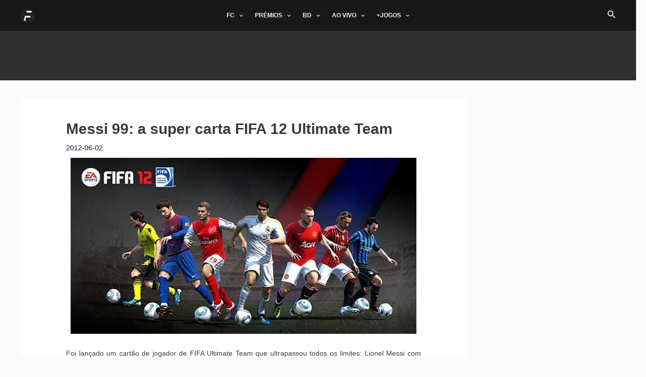

--- FILE ---
content_type: text/html; charset=utf-8
request_url: https://www.google.com/recaptcha/api2/aframe
body_size: 269
content:
<!DOCTYPE HTML><html><head><meta http-equiv="content-type" content="text/html; charset=UTF-8"></head><body><script nonce="IfbjDJUOfIyyoTJkyjk-Xw">/** Anti-fraud and anti-abuse applications only. See google.com/recaptcha */ try{var clients={'sodar':'https://pagead2.googlesyndication.com/pagead/sodar?'};window.addEventListener("message",function(a){try{if(a.source===window.parent){var b=JSON.parse(a.data);var c=clients[b['id']];if(c){var d=document.createElement('img');d.src=c+b['params']+'&rc='+(localStorage.getItem("rc::a")?sessionStorage.getItem("rc::b"):"");window.document.body.appendChild(d);sessionStorage.setItem("rc::e",parseInt(sessionStorage.getItem("rc::e")||0)+1);localStorage.setItem("rc::h",'1765832311799');}}}catch(b){}});window.parent.postMessage("_grecaptcha_ready", "*");}catch(b){}</script></body></html>